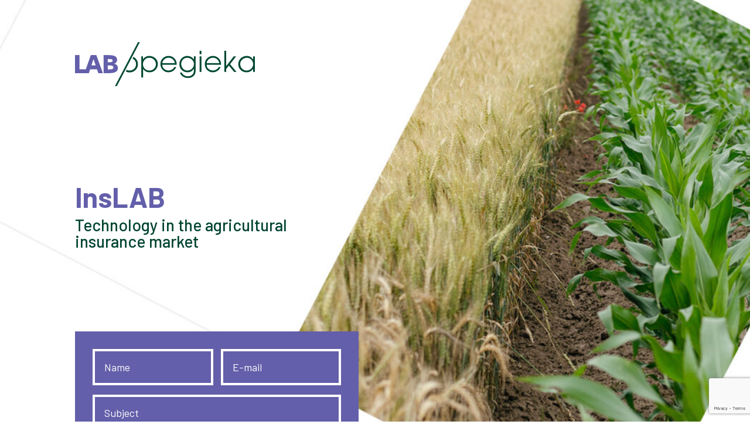

--- FILE ---
content_type: text/html; charset=utf-8
request_url: https://www.google.com/recaptcha/api2/anchor?ar=1&k=6LdU0DQiAAAAADjOk62cRCxbXeLl2TVpXHU9FywJ&co=aHR0cHM6Ly9zaXRlcy5vcGVnaWVrYS5wbDo0NDM.&hl=en&v=PoyoqOPhxBO7pBk68S4YbpHZ&size=invisible&anchor-ms=20000&execute-ms=30000&cb=j2kc92g88hv0
body_size: 48520
content:
<!DOCTYPE HTML><html dir="ltr" lang="en"><head><meta http-equiv="Content-Type" content="text/html; charset=UTF-8">
<meta http-equiv="X-UA-Compatible" content="IE=edge">
<title>reCAPTCHA</title>
<style type="text/css">
/* cyrillic-ext */
@font-face {
  font-family: 'Roboto';
  font-style: normal;
  font-weight: 400;
  font-stretch: 100%;
  src: url(//fonts.gstatic.com/s/roboto/v48/KFO7CnqEu92Fr1ME7kSn66aGLdTylUAMa3GUBHMdazTgWw.woff2) format('woff2');
  unicode-range: U+0460-052F, U+1C80-1C8A, U+20B4, U+2DE0-2DFF, U+A640-A69F, U+FE2E-FE2F;
}
/* cyrillic */
@font-face {
  font-family: 'Roboto';
  font-style: normal;
  font-weight: 400;
  font-stretch: 100%;
  src: url(//fonts.gstatic.com/s/roboto/v48/KFO7CnqEu92Fr1ME7kSn66aGLdTylUAMa3iUBHMdazTgWw.woff2) format('woff2');
  unicode-range: U+0301, U+0400-045F, U+0490-0491, U+04B0-04B1, U+2116;
}
/* greek-ext */
@font-face {
  font-family: 'Roboto';
  font-style: normal;
  font-weight: 400;
  font-stretch: 100%;
  src: url(//fonts.gstatic.com/s/roboto/v48/KFO7CnqEu92Fr1ME7kSn66aGLdTylUAMa3CUBHMdazTgWw.woff2) format('woff2');
  unicode-range: U+1F00-1FFF;
}
/* greek */
@font-face {
  font-family: 'Roboto';
  font-style: normal;
  font-weight: 400;
  font-stretch: 100%;
  src: url(//fonts.gstatic.com/s/roboto/v48/KFO7CnqEu92Fr1ME7kSn66aGLdTylUAMa3-UBHMdazTgWw.woff2) format('woff2');
  unicode-range: U+0370-0377, U+037A-037F, U+0384-038A, U+038C, U+038E-03A1, U+03A3-03FF;
}
/* math */
@font-face {
  font-family: 'Roboto';
  font-style: normal;
  font-weight: 400;
  font-stretch: 100%;
  src: url(//fonts.gstatic.com/s/roboto/v48/KFO7CnqEu92Fr1ME7kSn66aGLdTylUAMawCUBHMdazTgWw.woff2) format('woff2');
  unicode-range: U+0302-0303, U+0305, U+0307-0308, U+0310, U+0312, U+0315, U+031A, U+0326-0327, U+032C, U+032F-0330, U+0332-0333, U+0338, U+033A, U+0346, U+034D, U+0391-03A1, U+03A3-03A9, U+03B1-03C9, U+03D1, U+03D5-03D6, U+03F0-03F1, U+03F4-03F5, U+2016-2017, U+2034-2038, U+203C, U+2040, U+2043, U+2047, U+2050, U+2057, U+205F, U+2070-2071, U+2074-208E, U+2090-209C, U+20D0-20DC, U+20E1, U+20E5-20EF, U+2100-2112, U+2114-2115, U+2117-2121, U+2123-214F, U+2190, U+2192, U+2194-21AE, U+21B0-21E5, U+21F1-21F2, U+21F4-2211, U+2213-2214, U+2216-22FF, U+2308-230B, U+2310, U+2319, U+231C-2321, U+2336-237A, U+237C, U+2395, U+239B-23B7, U+23D0, U+23DC-23E1, U+2474-2475, U+25AF, U+25B3, U+25B7, U+25BD, U+25C1, U+25CA, U+25CC, U+25FB, U+266D-266F, U+27C0-27FF, U+2900-2AFF, U+2B0E-2B11, U+2B30-2B4C, U+2BFE, U+3030, U+FF5B, U+FF5D, U+1D400-1D7FF, U+1EE00-1EEFF;
}
/* symbols */
@font-face {
  font-family: 'Roboto';
  font-style: normal;
  font-weight: 400;
  font-stretch: 100%;
  src: url(//fonts.gstatic.com/s/roboto/v48/KFO7CnqEu92Fr1ME7kSn66aGLdTylUAMaxKUBHMdazTgWw.woff2) format('woff2');
  unicode-range: U+0001-000C, U+000E-001F, U+007F-009F, U+20DD-20E0, U+20E2-20E4, U+2150-218F, U+2190, U+2192, U+2194-2199, U+21AF, U+21E6-21F0, U+21F3, U+2218-2219, U+2299, U+22C4-22C6, U+2300-243F, U+2440-244A, U+2460-24FF, U+25A0-27BF, U+2800-28FF, U+2921-2922, U+2981, U+29BF, U+29EB, U+2B00-2BFF, U+4DC0-4DFF, U+FFF9-FFFB, U+10140-1018E, U+10190-1019C, U+101A0, U+101D0-101FD, U+102E0-102FB, U+10E60-10E7E, U+1D2C0-1D2D3, U+1D2E0-1D37F, U+1F000-1F0FF, U+1F100-1F1AD, U+1F1E6-1F1FF, U+1F30D-1F30F, U+1F315, U+1F31C, U+1F31E, U+1F320-1F32C, U+1F336, U+1F378, U+1F37D, U+1F382, U+1F393-1F39F, U+1F3A7-1F3A8, U+1F3AC-1F3AF, U+1F3C2, U+1F3C4-1F3C6, U+1F3CA-1F3CE, U+1F3D4-1F3E0, U+1F3ED, U+1F3F1-1F3F3, U+1F3F5-1F3F7, U+1F408, U+1F415, U+1F41F, U+1F426, U+1F43F, U+1F441-1F442, U+1F444, U+1F446-1F449, U+1F44C-1F44E, U+1F453, U+1F46A, U+1F47D, U+1F4A3, U+1F4B0, U+1F4B3, U+1F4B9, U+1F4BB, U+1F4BF, U+1F4C8-1F4CB, U+1F4D6, U+1F4DA, U+1F4DF, U+1F4E3-1F4E6, U+1F4EA-1F4ED, U+1F4F7, U+1F4F9-1F4FB, U+1F4FD-1F4FE, U+1F503, U+1F507-1F50B, U+1F50D, U+1F512-1F513, U+1F53E-1F54A, U+1F54F-1F5FA, U+1F610, U+1F650-1F67F, U+1F687, U+1F68D, U+1F691, U+1F694, U+1F698, U+1F6AD, U+1F6B2, U+1F6B9-1F6BA, U+1F6BC, U+1F6C6-1F6CF, U+1F6D3-1F6D7, U+1F6E0-1F6EA, U+1F6F0-1F6F3, U+1F6F7-1F6FC, U+1F700-1F7FF, U+1F800-1F80B, U+1F810-1F847, U+1F850-1F859, U+1F860-1F887, U+1F890-1F8AD, U+1F8B0-1F8BB, U+1F8C0-1F8C1, U+1F900-1F90B, U+1F93B, U+1F946, U+1F984, U+1F996, U+1F9E9, U+1FA00-1FA6F, U+1FA70-1FA7C, U+1FA80-1FA89, U+1FA8F-1FAC6, U+1FACE-1FADC, U+1FADF-1FAE9, U+1FAF0-1FAF8, U+1FB00-1FBFF;
}
/* vietnamese */
@font-face {
  font-family: 'Roboto';
  font-style: normal;
  font-weight: 400;
  font-stretch: 100%;
  src: url(//fonts.gstatic.com/s/roboto/v48/KFO7CnqEu92Fr1ME7kSn66aGLdTylUAMa3OUBHMdazTgWw.woff2) format('woff2');
  unicode-range: U+0102-0103, U+0110-0111, U+0128-0129, U+0168-0169, U+01A0-01A1, U+01AF-01B0, U+0300-0301, U+0303-0304, U+0308-0309, U+0323, U+0329, U+1EA0-1EF9, U+20AB;
}
/* latin-ext */
@font-face {
  font-family: 'Roboto';
  font-style: normal;
  font-weight: 400;
  font-stretch: 100%;
  src: url(//fonts.gstatic.com/s/roboto/v48/KFO7CnqEu92Fr1ME7kSn66aGLdTylUAMa3KUBHMdazTgWw.woff2) format('woff2');
  unicode-range: U+0100-02BA, U+02BD-02C5, U+02C7-02CC, U+02CE-02D7, U+02DD-02FF, U+0304, U+0308, U+0329, U+1D00-1DBF, U+1E00-1E9F, U+1EF2-1EFF, U+2020, U+20A0-20AB, U+20AD-20C0, U+2113, U+2C60-2C7F, U+A720-A7FF;
}
/* latin */
@font-face {
  font-family: 'Roboto';
  font-style: normal;
  font-weight: 400;
  font-stretch: 100%;
  src: url(//fonts.gstatic.com/s/roboto/v48/KFO7CnqEu92Fr1ME7kSn66aGLdTylUAMa3yUBHMdazQ.woff2) format('woff2');
  unicode-range: U+0000-00FF, U+0131, U+0152-0153, U+02BB-02BC, U+02C6, U+02DA, U+02DC, U+0304, U+0308, U+0329, U+2000-206F, U+20AC, U+2122, U+2191, U+2193, U+2212, U+2215, U+FEFF, U+FFFD;
}
/* cyrillic-ext */
@font-face {
  font-family: 'Roboto';
  font-style: normal;
  font-weight: 500;
  font-stretch: 100%;
  src: url(//fonts.gstatic.com/s/roboto/v48/KFO7CnqEu92Fr1ME7kSn66aGLdTylUAMa3GUBHMdazTgWw.woff2) format('woff2');
  unicode-range: U+0460-052F, U+1C80-1C8A, U+20B4, U+2DE0-2DFF, U+A640-A69F, U+FE2E-FE2F;
}
/* cyrillic */
@font-face {
  font-family: 'Roboto';
  font-style: normal;
  font-weight: 500;
  font-stretch: 100%;
  src: url(//fonts.gstatic.com/s/roboto/v48/KFO7CnqEu92Fr1ME7kSn66aGLdTylUAMa3iUBHMdazTgWw.woff2) format('woff2');
  unicode-range: U+0301, U+0400-045F, U+0490-0491, U+04B0-04B1, U+2116;
}
/* greek-ext */
@font-face {
  font-family: 'Roboto';
  font-style: normal;
  font-weight: 500;
  font-stretch: 100%;
  src: url(//fonts.gstatic.com/s/roboto/v48/KFO7CnqEu92Fr1ME7kSn66aGLdTylUAMa3CUBHMdazTgWw.woff2) format('woff2');
  unicode-range: U+1F00-1FFF;
}
/* greek */
@font-face {
  font-family: 'Roboto';
  font-style: normal;
  font-weight: 500;
  font-stretch: 100%;
  src: url(//fonts.gstatic.com/s/roboto/v48/KFO7CnqEu92Fr1ME7kSn66aGLdTylUAMa3-UBHMdazTgWw.woff2) format('woff2');
  unicode-range: U+0370-0377, U+037A-037F, U+0384-038A, U+038C, U+038E-03A1, U+03A3-03FF;
}
/* math */
@font-face {
  font-family: 'Roboto';
  font-style: normal;
  font-weight: 500;
  font-stretch: 100%;
  src: url(//fonts.gstatic.com/s/roboto/v48/KFO7CnqEu92Fr1ME7kSn66aGLdTylUAMawCUBHMdazTgWw.woff2) format('woff2');
  unicode-range: U+0302-0303, U+0305, U+0307-0308, U+0310, U+0312, U+0315, U+031A, U+0326-0327, U+032C, U+032F-0330, U+0332-0333, U+0338, U+033A, U+0346, U+034D, U+0391-03A1, U+03A3-03A9, U+03B1-03C9, U+03D1, U+03D5-03D6, U+03F0-03F1, U+03F4-03F5, U+2016-2017, U+2034-2038, U+203C, U+2040, U+2043, U+2047, U+2050, U+2057, U+205F, U+2070-2071, U+2074-208E, U+2090-209C, U+20D0-20DC, U+20E1, U+20E5-20EF, U+2100-2112, U+2114-2115, U+2117-2121, U+2123-214F, U+2190, U+2192, U+2194-21AE, U+21B0-21E5, U+21F1-21F2, U+21F4-2211, U+2213-2214, U+2216-22FF, U+2308-230B, U+2310, U+2319, U+231C-2321, U+2336-237A, U+237C, U+2395, U+239B-23B7, U+23D0, U+23DC-23E1, U+2474-2475, U+25AF, U+25B3, U+25B7, U+25BD, U+25C1, U+25CA, U+25CC, U+25FB, U+266D-266F, U+27C0-27FF, U+2900-2AFF, U+2B0E-2B11, U+2B30-2B4C, U+2BFE, U+3030, U+FF5B, U+FF5D, U+1D400-1D7FF, U+1EE00-1EEFF;
}
/* symbols */
@font-face {
  font-family: 'Roboto';
  font-style: normal;
  font-weight: 500;
  font-stretch: 100%;
  src: url(//fonts.gstatic.com/s/roboto/v48/KFO7CnqEu92Fr1ME7kSn66aGLdTylUAMaxKUBHMdazTgWw.woff2) format('woff2');
  unicode-range: U+0001-000C, U+000E-001F, U+007F-009F, U+20DD-20E0, U+20E2-20E4, U+2150-218F, U+2190, U+2192, U+2194-2199, U+21AF, U+21E6-21F0, U+21F3, U+2218-2219, U+2299, U+22C4-22C6, U+2300-243F, U+2440-244A, U+2460-24FF, U+25A0-27BF, U+2800-28FF, U+2921-2922, U+2981, U+29BF, U+29EB, U+2B00-2BFF, U+4DC0-4DFF, U+FFF9-FFFB, U+10140-1018E, U+10190-1019C, U+101A0, U+101D0-101FD, U+102E0-102FB, U+10E60-10E7E, U+1D2C0-1D2D3, U+1D2E0-1D37F, U+1F000-1F0FF, U+1F100-1F1AD, U+1F1E6-1F1FF, U+1F30D-1F30F, U+1F315, U+1F31C, U+1F31E, U+1F320-1F32C, U+1F336, U+1F378, U+1F37D, U+1F382, U+1F393-1F39F, U+1F3A7-1F3A8, U+1F3AC-1F3AF, U+1F3C2, U+1F3C4-1F3C6, U+1F3CA-1F3CE, U+1F3D4-1F3E0, U+1F3ED, U+1F3F1-1F3F3, U+1F3F5-1F3F7, U+1F408, U+1F415, U+1F41F, U+1F426, U+1F43F, U+1F441-1F442, U+1F444, U+1F446-1F449, U+1F44C-1F44E, U+1F453, U+1F46A, U+1F47D, U+1F4A3, U+1F4B0, U+1F4B3, U+1F4B9, U+1F4BB, U+1F4BF, U+1F4C8-1F4CB, U+1F4D6, U+1F4DA, U+1F4DF, U+1F4E3-1F4E6, U+1F4EA-1F4ED, U+1F4F7, U+1F4F9-1F4FB, U+1F4FD-1F4FE, U+1F503, U+1F507-1F50B, U+1F50D, U+1F512-1F513, U+1F53E-1F54A, U+1F54F-1F5FA, U+1F610, U+1F650-1F67F, U+1F687, U+1F68D, U+1F691, U+1F694, U+1F698, U+1F6AD, U+1F6B2, U+1F6B9-1F6BA, U+1F6BC, U+1F6C6-1F6CF, U+1F6D3-1F6D7, U+1F6E0-1F6EA, U+1F6F0-1F6F3, U+1F6F7-1F6FC, U+1F700-1F7FF, U+1F800-1F80B, U+1F810-1F847, U+1F850-1F859, U+1F860-1F887, U+1F890-1F8AD, U+1F8B0-1F8BB, U+1F8C0-1F8C1, U+1F900-1F90B, U+1F93B, U+1F946, U+1F984, U+1F996, U+1F9E9, U+1FA00-1FA6F, U+1FA70-1FA7C, U+1FA80-1FA89, U+1FA8F-1FAC6, U+1FACE-1FADC, U+1FADF-1FAE9, U+1FAF0-1FAF8, U+1FB00-1FBFF;
}
/* vietnamese */
@font-face {
  font-family: 'Roboto';
  font-style: normal;
  font-weight: 500;
  font-stretch: 100%;
  src: url(//fonts.gstatic.com/s/roboto/v48/KFO7CnqEu92Fr1ME7kSn66aGLdTylUAMa3OUBHMdazTgWw.woff2) format('woff2');
  unicode-range: U+0102-0103, U+0110-0111, U+0128-0129, U+0168-0169, U+01A0-01A1, U+01AF-01B0, U+0300-0301, U+0303-0304, U+0308-0309, U+0323, U+0329, U+1EA0-1EF9, U+20AB;
}
/* latin-ext */
@font-face {
  font-family: 'Roboto';
  font-style: normal;
  font-weight: 500;
  font-stretch: 100%;
  src: url(//fonts.gstatic.com/s/roboto/v48/KFO7CnqEu92Fr1ME7kSn66aGLdTylUAMa3KUBHMdazTgWw.woff2) format('woff2');
  unicode-range: U+0100-02BA, U+02BD-02C5, U+02C7-02CC, U+02CE-02D7, U+02DD-02FF, U+0304, U+0308, U+0329, U+1D00-1DBF, U+1E00-1E9F, U+1EF2-1EFF, U+2020, U+20A0-20AB, U+20AD-20C0, U+2113, U+2C60-2C7F, U+A720-A7FF;
}
/* latin */
@font-face {
  font-family: 'Roboto';
  font-style: normal;
  font-weight: 500;
  font-stretch: 100%;
  src: url(//fonts.gstatic.com/s/roboto/v48/KFO7CnqEu92Fr1ME7kSn66aGLdTylUAMa3yUBHMdazQ.woff2) format('woff2');
  unicode-range: U+0000-00FF, U+0131, U+0152-0153, U+02BB-02BC, U+02C6, U+02DA, U+02DC, U+0304, U+0308, U+0329, U+2000-206F, U+20AC, U+2122, U+2191, U+2193, U+2212, U+2215, U+FEFF, U+FFFD;
}
/* cyrillic-ext */
@font-face {
  font-family: 'Roboto';
  font-style: normal;
  font-weight: 900;
  font-stretch: 100%;
  src: url(//fonts.gstatic.com/s/roboto/v48/KFO7CnqEu92Fr1ME7kSn66aGLdTylUAMa3GUBHMdazTgWw.woff2) format('woff2');
  unicode-range: U+0460-052F, U+1C80-1C8A, U+20B4, U+2DE0-2DFF, U+A640-A69F, U+FE2E-FE2F;
}
/* cyrillic */
@font-face {
  font-family: 'Roboto';
  font-style: normal;
  font-weight: 900;
  font-stretch: 100%;
  src: url(//fonts.gstatic.com/s/roboto/v48/KFO7CnqEu92Fr1ME7kSn66aGLdTylUAMa3iUBHMdazTgWw.woff2) format('woff2');
  unicode-range: U+0301, U+0400-045F, U+0490-0491, U+04B0-04B1, U+2116;
}
/* greek-ext */
@font-face {
  font-family: 'Roboto';
  font-style: normal;
  font-weight: 900;
  font-stretch: 100%;
  src: url(//fonts.gstatic.com/s/roboto/v48/KFO7CnqEu92Fr1ME7kSn66aGLdTylUAMa3CUBHMdazTgWw.woff2) format('woff2');
  unicode-range: U+1F00-1FFF;
}
/* greek */
@font-face {
  font-family: 'Roboto';
  font-style: normal;
  font-weight: 900;
  font-stretch: 100%;
  src: url(//fonts.gstatic.com/s/roboto/v48/KFO7CnqEu92Fr1ME7kSn66aGLdTylUAMa3-UBHMdazTgWw.woff2) format('woff2');
  unicode-range: U+0370-0377, U+037A-037F, U+0384-038A, U+038C, U+038E-03A1, U+03A3-03FF;
}
/* math */
@font-face {
  font-family: 'Roboto';
  font-style: normal;
  font-weight: 900;
  font-stretch: 100%;
  src: url(//fonts.gstatic.com/s/roboto/v48/KFO7CnqEu92Fr1ME7kSn66aGLdTylUAMawCUBHMdazTgWw.woff2) format('woff2');
  unicode-range: U+0302-0303, U+0305, U+0307-0308, U+0310, U+0312, U+0315, U+031A, U+0326-0327, U+032C, U+032F-0330, U+0332-0333, U+0338, U+033A, U+0346, U+034D, U+0391-03A1, U+03A3-03A9, U+03B1-03C9, U+03D1, U+03D5-03D6, U+03F0-03F1, U+03F4-03F5, U+2016-2017, U+2034-2038, U+203C, U+2040, U+2043, U+2047, U+2050, U+2057, U+205F, U+2070-2071, U+2074-208E, U+2090-209C, U+20D0-20DC, U+20E1, U+20E5-20EF, U+2100-2112, U+2114-2115, U+2117-2121, U+2123-214F, U+2190, U+2192, U+2194-21AE, U+21B0-21E5, U+21F1-21F2, U+21F4-2211, U+2213-2214, U+2216-22FF, U+2308-230B, U+2310, U+2319, U+231C-2321, U+2336-237A, U+237C, U+2395, U+239B-23B7, U+23D0, U+23DC-23E1, U+2474-2475, U+25AF, U+25B3, U+25B7, U+25BD, U+25C1, U+25CA, U+25CC, U+25FB, U+266D-266F, U+27C0-27FF, U+2900-2AFF, U+2B0E-2B11, U+2B30-2B4C, U+2BFE, U+3030, U+FF5B, U+FF5D, U+1D400-1D7FF, U+1EE00-1EEFF;
}
/* symbols */
@font-face {
  font-family: 'Roboto';
  font-style: normal;
  font-weight: 900;
  font-stretch: 100%;
  src: url(//fonts.gstatic.com/s/roboto/v48/KFO7CnqEu92Fr1ME7kSn66aGLdTylUAMaxKUBHMdazTgWw.woff2) format('woff2');
  unicode-range: U+0001-000C, U+000E-001F, U+007F-009F, U+20DD-20E0, U+20E2-20E4, U+2150-218F, U+2190, U+2192, U+2194-2199, U+21AF, U+21E6-21F0, U+21F3, U+2218-2219, U+2299, U+22C4-22C6, U+2300-243F, U+2440-244A, U+2460-24FF, U+25A0-27BF, U+2800-28FF, U+2921-2922, U+2981, U+29BF, U+29EB, U+2B00-2BFF, U+4DC0-4DFF, U+FFF9-FFFB, U+10140-1018E, U+10190-1019C, U+101A0, U+101D0-101FD, U+102E0-102FB, U+10E60-10E7E, U+1D2C0-1D2D3, U+1D2E0-1D37F, U+1F000-1F0FF, U+1F100-1F1AD, U+1F1E6-1F1FF, U+1F30D-1F30F, U+1F315, U+1F31C, U+1F31E, U+1F320-1F32C, U+1F336, U+1F378, U+1F37D, U+1F382, U+1F393-1F39F, U+1F3A7-1F3A8, U+1F3AC-1F3AF, U+1F3C2, U+1F3C4-1F3C6, U+1F3CA-1F3CE, U+1F3D4-1F3E0, U+1F3ED, U+1F3F1-1F3F3, U+1F3F5-1F3F7, U+1F408, U+1F415, U+1F41F, U+1F426, U+1F43F, U+1F441-1F442, U+1F444, U+1F446-1F449, U+1F44C-1F44E, U+1F453, U+1F46A, U+1F47D, U+1F4A3, U+1F4B0, U+1F4B3, U+1F4B9, U+1F4BB, U+1F4BF, U+1F4C8-1F4CB, U+1F4D6, U+1F4DA, U+1F4DF, U+1F4E3-1F4E6, U+1F4EA-1F4ED, U+1F4F7, U+1F4F9-1F4FB, U+1F4FD-1F4FE, U+1F503, U+1F507-1F50B, U+1F50D, U+1F512-1F513, U+1F53E-1F54A, U+1F54F-1F5FA, U+1F610, U+1F650-1F67F, U+1F687, U+1F68D, U+1F691, U+1F694, U+1F698, U+1F6AD, U+1F6B2, U+1F6B9-1F6BA, U+1F6BC, U+1F6C6-1F6CF, U+1F6D3-1F6D7, U+1F6E0-1F6EA, U+1F6F0-1F6F3, U+1F6F7-1F6FC, U+1F700-1F7FF, U+1F800-1F80B, U+1F810-1F847, U+1F850-1F859, U+1F860-1F887, U+1F890-1F8AD, U+1F8B0-1F8BB, U+1F8C0-1F8C1, U+1F900-1F90B, U+1F93B, U+1F946, U+1F984, U+1F996, U+1F9E9, U+1FA00-1FA6F, U+1FA70-1FA7C, U+1FA80-1FA89, U+1FA8F-1FAC6, U+1FACE-1FADC, U+1FADF-1FAE9, U+1FAF0-1FAF8, U+1FB00-1FBFF;
}
/* vietnamese */
@font-face {
  font-family: 'Roboto';
  font-style: normal;
  font-weight: 900;
  font-stretch: 100%;
  src: url(//fonts.gstatic.com/s/roboto/v48/KFO7CnqEu92Fr1ME7kSn66aGLdTylUAMa3OUBHMdazTgWw.woff2) format('woff2');
  unicode-range: U+0102-0103, U+0110-0111, U+0128-0129, U+0168-0169, U+01A0-01A1, U+01AF-01B0, U+0300-0301, U+0303-0304, U+0308-0309, U+0323, U+0329, U+1EA0-1EF9, U+20AB;
}
/* latin-ext */
@font-face {
  font-family: 'Roboto';
  font-style: normal;
  font-weight: 900;
  font-stretch: 100%;
  src: url(//fonts.gstatic.com/s/roboto/v48/KFO7CnqEu92Fr1ME7kSn66aGLdTylUAMa3KUBHMdazTgWw.woff2) format('woff2');
  unicode-range: U+0100-02BA, U+02BD-02C5, U+02C7-02CC, U+02CE-02D7, U+02DD-02FF, U+0304, U+0308, U+0329, U+1D00-1DBF, U+1E00-1E9F, U+1EF2-1EFF, U+2020, U+20A0-20AB, U+20AD-20C0, U+2113, U+2C60-2C7F, U+A720-A7FF;
}
/* latin */
@font-face {
  font-family: 'Roboto';
  font-style: normal;
  font-weight: 900;
  font-stretch: 100%;
  src: url(//fonts.gstatic.com/s/roboto/v48/KFO7CnqEu92Fr1ME7kSn66aGLdTylUAMa3yUBHMdazQ.woff2) format('woff2');
  unicode-range: U+0000-00FF, U+0131, U+0152-0153, U+02BB-02BC, U+02C6, U+02DA, U+02DC, U+0304, U+0308, U+0329, U+2000-206F, U+20AC, U+2122, U+2191, U+2193, U+2212, U+2215, U+FEFF, U+FFFD;
}

</style>
<link rel="stylesheet" type="text/css" href="https://www.gstatic.com/recaptcha/releases/PoyoqOPhxBO7pBk68S4YbpHZ/styles__ltr.css">
<script nonce="qLLpd17b-HBWrcrmlVpeXQ" type="text/javascript">window['__recaptcha_api'] = 'https://www.google.com/recaptcha/api2/';</script>
<script type="text/javascript" src="https://www.gstatic.com/recaptcha/releases/PoyoqOPhxBO7pBk68S4YbpHZ/recaptcha__en.js" nonce="qLLpd17b-HBWrcrmlVpeXQ">
      
    </script></head>
<body><div id="rc-anchor-alert" class="rc-anchor-alert"></div>
<input type="hidden" id="recaptcha-token" value="[base64]">
<script type="text/javascript" nonce="qLLpd17b-HBWrcrmlVpeXQ">
      recaptcha.anchor.Main.init("[\x22ainput\x22,[\x22bgdata\x22,\x22\x22,\[base64]/[base64]/[base64]/[base64]/cjw8ejpyPj4+eil9Y2F0Y2gobCl7dGhyb3cgbDt9fSxIPWZ1bmN0aW9uKHcsdCx6KXtpZih3PT0xOTR8fHc9PTIwOCl0LnZbd10/dC52W3ddLmNvbmNhdCh6KTp0LnZbd109b2Yoeix0KTtlbHNle2lmKHQuYkImJnchPTMxNylyZXR1cm47dz09NjZ8fHc9PTEyMnx8dz09NDcwfHx3PT00NHx8dz09NDE2fHx3PT0zOTd8fHc9PTQyMXx8dz09Njh8fHc9PTcwfHx3PT0xODQ/[base64]/[base64]/[base64]/bmV3IGRbVl0oSlswXSk6cD09Mj9uZXcgZFtWXShKWzBdLEpbMV0pOnA9PTM/bmV3IGRbVl0oSlswXSxKWzFdLEpbMl0pOnA9PTQ/[base64]/[base64]/[base64]/[base64]\x22,\[base64]\x22,\[base64]/DpTDDlyDDkcOOwrHCvsKDw7A+R8O9w752Jh/[base64]/CnsOTwpUxJsOlw6DCqmZbw79Zw4fCh8OLZ8O+OD7Ct8O6ZnTDuHkLwojCnxoLwr5Ow5UdR2TDlHZHw4ZCwrc7wrBHwod2woJOE0PCtHbChMKNw6bCgcKdw4w+w5RRwqx/wojCpcOJCyINw6UNwoILwqbCrgjDqMOldsKFM1LClVhxf8Owck5UbcK9wprDtDzCphQCw69RwrfDg8KewpM2TsKqw6Nqw79REwQEw6xDPHIgw4zDtgHDp8OuCsOXOMO/H2MJXxBlwqnCqsOzwrRHZ8OkwqIHw5kJw7HCgMOzCCdlLkDCn8Oiw7XCkUzDkMOQUMK9LcOuQRLCpcK1f8OXJsKFWQrDgxQ7eX7CvsOaO8Kuw4fDgsK2CMOiw5QAw4s2wqTDgzpVfw/Dq3/CqjJoAsOkecKBa8OOP8KXLsK+wrslw6zDiybCtsOqXsOFwpvCo23CgcOFw7gQcmoew5k/[base64]/Cx3ChMOlwqPDv8K1w5ovOsK1woNGfsKaKsOSU8O0w77Du8KDB2rCvgBSDVg/wpk/[base64]/[base64]/XAzDkm4aw7jDmUU8w6RRwodzwo3ClcK/[base64]/[base64]/CmcOMw4rCjC7DjCZFwqUnYsKYwqAQw4PCgsOBLzLCucOgwoE/[base64]/DiMOATsKTdnB9w44gwq8wwqvDmMOWwoMKASzCm8KKw4dWPCNzwrUiLcKFRADCinp1DGsyw4FUW8ORbcKSw7RYw59UIMKycBZowopEwobDssKgeGoiw7zCssKbw7nDoMO6ZQTCoW5gwo/[base64]/Cjz3Cu8Krwo5CSx4/w5oMwrnDqsOPJGXDpXfCksKZV8OuaURVwq/DsR/CgHYAXMOhw5lRR8KlS21owp88JcOmcMKbV8OYLW4Swpkkwo3DlsO7wrbDocOowq1gwq/DmcKPX8O/XMOINVfCl0vDpX3CnFoZwqrDtsKNw5YNw7LDuMKfLsOlw7VVwoHCv8O/w7vDhsKsw4fDhnbCvgLDp1V8LcKkNMOSUjFxw5EPwo5hwqvCusOROj/[base64]/[base64]/CssKaDsKJwqREwpgvf3R7XWpDw4FBw4HDl1fDksOCwpfCsMKhwrnDp8Kbc0xePhQhAURSKGXDmcKvwocuw41KJsKmZcOMwobDq8OwBMOmwoDCj3kFOsOICWnChF86w7DDugjCqG8oTMOpw6spw7/[base64]/eFxBN3zCscKkwoYPJTnCtsK1cULDnC/CrsKUw4FVIMOTwrzCs8OUacO1NUvDkMOWwr8Vwp/CscK1w7LDjHrCvlA0w6ElwpA5wo/Cq8K3wqvDl8OrY8KJEsKrw5lgwrTCqcKowq8Uw4zChDlcEsKaCMOONGrDqsKwN0fCvMOSw6USw4hBw5M+CsOnSsKywr4Sw7vCqSjDpMKiwpvCksObDhUAw7Qid8KtWcK1VsKkUMOEfnrCizs3w67Dt8OLw6jDvHhDSsK5DGc1WMOow518wppgBGLDjCx/w6t7w6nCjMOOwqoTI8KewrDCkcKrAH3Cl8KNw6s+w69aw4o/BMKKw7gww5VTBF7DgAzCi8OIw70Zw6hlw5rDmsO+eMKgXSTCpcOFBMODfm/CiMKIUz3DqGoDRjPCoSnDnXs4XMOFL8KwwozDvMKaWsOpwqwXw6VdV3dLw5Zjw7jChMK2IcKnw7Rlwq4JFMOAwqLCi8K3w6pRH8KXw4xAwr/ChWTCk8Oxw73Cu8Kgw7tNM8Kab8KTwq3CrBTChsKqw7MtMhFTTkjCqMKBbWw2IsKsRmfCm8ODwpXDmTRaw5vDonLCtF3DhwAPIsOTwqLCsCwqw5bCpwMfwqzCmmTDicKMfV1mwp/CmcOXwo7Cg3rCucK8AcKLcl0BGDhUD8OEw6HDlQdyfwHDusO8wrPDgMKERcKrw5JQMD/Cm8O6TyoCwq7CncOjw54xw5Y9w5/DgsOfc14lW8OgNMOJw5nClMO5VcKUw48KHMKOwqjCjSJZbcOONMOPHMOSEMKNFxDDlMOVYHtuBBhIw61bGREFfMKewpRKZwZbwp43w6TCvwnDmU5Vwp5/cC7CsMKswqw/MsOIwpQww6/CslPCvSthIkPCkcKrFMO4KErDnXXDkxYKw5/CmHJoBcKCwrM4Vi7DusO6wp3Cl8Okw7/CssOSc8OkEsKyc8Obc8OAwpoCdsKyWRkqwpXCh1DDmMKZQ8OVw5wcRsOKHMO/w6pKwq4hwr/[base64]/Cs2ZCw5N6Z8ObI8KPYMKfBUPDgCgBAkggQsOeJARpwqjDhUvCh8Kew4zCj8OETwN1wogbwqVhI3oIw67DhWnCo8KDKFzClgzCjljChMKQQAorFmcuwqzCn8O3LMKwwp/CicOdccKqYcOnShzCsMOoLWDCocOSFQNhwrc3Zixywpd/wopAAMOowohUw67Cv8OJwroZDVDCpnhlFHzDmkfDocKFw6rDosOPNMK7w63CtlBnw7sQXsOdw5EtYCTCv8OGXsKnwrYmwogEVWkZGMO5w5/DhsOGacK+P8O6w4LCqkUZw6zCu8KiJMKSKB3DlUYkwo3DksKBwoTDlcKuw6FBFsK/[base64]/[base64]/CuMKqAcKgTRt6ZkzDkcOgEcOtNwgtw7ciw7bDlClww6XDmcKywq8QwoA0BUQzXSBgwo8ywo/[base64]/ComM4dR5Ew4vDg1zCnjJnMnF4w7bDugdaCmMhFcOeZ8OFHljDmMOfGcK4w7QjXTd6worCg8OzGcKXPBUyHMO+w4zCkifCvEgYwpnDmMOVwqLCv8Orw53CkcK4wqAhwoLCmsKaIMKCwobCsw94wrckVG3Dv8K/w5vDrsKvAsOuYGzDu8OeFTXDvETDuMK/w5k7S8Kww4rDhHLCt8Odbwt/EsKNS8OVw7DDrMKow6QKwqfDoWEZw4PDp8KQw7FKNcO5U8Kyd1vClcOGB8KxwqEdMXAmWcKsw49HwqBnWMKxNcOiw43CvwnCg8KPPcO5QF/[base64]/Dq3jDlwVmTsO7Vy/Dh8KpSsOEwo4JwpvChjjCjsO0wrZOw4FPwrnCqkl8WsKcHEUqwrINw6QewqbDqlQqa8KGw6VNwrDChsOYw5rClDQuMnPDocK6wrA6w6PCpQJ4VMOcUsKcw5d7w5UHRyjDj8O6wo7DjyFdw5PCvlsrw7fDrxA/wqrDqXZOwrlHNjTCi2jDrsKzwqrCmMK6wppZwoTCh8Kud3XDm8KOaMKfwrh4wr0Jw6PCjQcmwrAGwrLDnwVgw4/DlsO/[base64]/YMK7w4XCs8K/TSXCsMKjXS/Dn8KKJgMFX8KGO8OFw77DvSjDpMOtwrrDh8OQw4jCsVtsdzUCw5FmJhzCgsOBw5EPw415w5QSwpDCtMK9JQYmw7xVw57Cs2rDqsODNcOBIMORwozDvMKGQXA4wosRYlYJW8KOwp/CkxnDlcKywo9kU8KNKwwhwpLDmlrDoy3CgnzClsOjwrZpVcOowoDClsKtQcKiwrdYwqzCkHLDuMO6W8OvwpIMwrVmVWE2wqTCkMOSdEocwr55w6zDunxXw7N5SwEKwq0mw5vDr8KBIXwTbTbDm8O/wrFuWsKhwqrDvMOrG8K/J8O5CsKqD2rChsKuwrbDgsOuKA07blHCi1NowpHCoz3CsMO6OMOrDMO7YERVIMKLwo/[base64]/[base64]/w6xMw4zCisKMw54qDgLDgWHDohhuw5cSwoI9DCsLw55weRzDuScKw6LDpMK9dhESwqQgw4crwonDsRvCnQnCiMOEw4DDlsKNAzRuVMKZwozDnGzDmykLJ8OXP8OCw5YLJsOYwprCkcKQw6LDl8OzDCcabRHDqX3CsMOwwonCihQKw6rCjcOBJ1/DkMKUfcOYIsOQwr/DjzfDqy88eyvCjUsUw4zCmjBlJsK1U8KKN2DDg23DlH4QG8KkLcOEwpLDg24xw7fDrMKxwqNbNiHCmWFsQyfDlRUjwr3Dv3/CpVLCgiwQwqxywqzCskdzMEUsVcKuIWp0NMO9wqRUw6Qkw40sw4ENcjnCn0BQPcKfV8OLw73DrcOqw4bCihQkd8OIwqMwDcOgVWQ7cgswwqElw4l1w7XDkMOyZMOyw7PCgMOMGydKeVzDi8OZwqoEw49iwoXDtjHCrMKlwqtUw6bCtCPDlcKfDyZCDEXDqcOTViUtw7/DgBzCvsObwqM3aHF9wrUHdMO/TMOQw6NRwqJgFcK8w5zCpsOZRMKAwr9kRHnDvUoeAsKDIELCi3J9w4PCg0QGw6tEHsKXfF/[base64]/[base64]/HQvCi8OKwqwoX8KbwpPDi8OiwobCmMOlwrXClHTCr17DuMK5cVXCr8OZeCvDp8ObwoLDsmDCg8KlGy3DsMK7ZcKBwpDCihDClSNJw7decGjCscKYCMKwV8KsbMOFCMK0w58DWF/[base64]/wqTDq0o4w4rCmsKnQcKCWiTDoCbDtGExw5svwoIBD8KGRXJ2w7/CpMOrwq/CsMO1wpzDkcKcMMKCNsOdwprCscKhw5zDqMKhGcKGwqhRwqI1YsO9w67DsMOrw4vDtcOcw57CmVUwwqLCv0EQODDCpHLCgCElw7nCqcO3W8KMwr3Ck8KxwokfAHXDkEDCncKUw7DCuxEEw6MVUsO1w6nDosKpw4HClcKRGsOTGcOnw6/DjMOww7zCngXCrkY9w5HCnRbCoVJcw7zCuRNdwpLCm0duwrzDtWDDvUnDrsK+AMOoNsKec8K7w4MowoPDh3jCqMOxw7Ynw74cIic9wq5DPmtuw6gawphKw64Rw7jChMK4NMOgw5XDg8KeMsK7PHZMYMOVM0zCrGzDpzrCg8OTEcOrEcO4w40Qw6rCmX/CocOow6XDksOhZ19Dwr8jwrrDgcK4w7w8DGY+aMK+cRPCmMO0THrDhcKNVsKVbFfDnxELZ8KVw7PCqTHDvsOvFGgmwpgmwqczwrttLXAVwo1ew7LDk3N+N8OMIsK3wrVBI2E3XHjCiCd6wobDmnDCncOScR/DhMOsAcOaw4jDs8ONC8O9OcOtIyLDhsOPH3dhw6UiWMK7GcO/wp/DqDQ3KQPDtUp4w6pcwo4vXCcNA8KmRcKMwqQGw4IgwooGf8Kww6s/w7NcHcKdKcK9w4l1w57Cg8KzPyxPRjfCtsOMw7nDgMO4w5DChcKHwqBdeFHCu8OXbsKSw6DCtTUWIcKIw6F1CXXCncOHwr/DoATDscK9MivDsC3CqXE3XMOAXFzCqMObw6kqwrrDpWoBJzYUIMO3wrswWcK/w78CZWTCusKyXlPDiMOEw45mw5XDhcKLw7J5TxMCwrPCkQ5Zw7RIWB45w4zDocKOw4HDtMKPwoczwp/DhjcewrnCssKXH8Olw55OSsOaUETDu1bChcKew5jCvlB/bcOWw6MoES06fF/DgcOdTXHChsKlwqFvwpwNakvCkxAZwrXCqsKcwrPCncO6w69VWSYjc2l4JRDCg8Kre0pwwo/CrR/CrToJwpc7wpcBwqPCosObwp8vw4jCucK8wo/DnBbDhR/[base64]/DgEwEwpwbw5ZRw53DsXLDnFPDl2HDisKIBhXDtMKCwqbDsFwMwqQlL8KPwrwNPcKAcMKIw6XChMO8egfDkMKzw6Ncw4hMw5LCoSxlWSTDscKHw5XDhRFnecKRwovCk8K7OynCpcOrw5VufsOKw4kXGMK/w6wOG8KeCgTClsKhfcOMRmbDuWlIwpsrZV/[base64]/DosKkw7LDlMK5IcO0GxbCosOew78/KXYvPsOXAizCk8KSwqHDmMO8YcKww6jCk2vDpcOVwp7DsGglw4LCmsKhYcOLKsOTA2NBFsKqTzJxNxbCn0Bbw5V3Hy9FDcOsw6HDgF7Dn0bDmsONA8OKesOOwpfCo8K/[base64]/W8KjwoQdwrcGw6IHw7LDisKawqHDpMKAGMKvDB1hX0JcdMOaw6dbwqAcwoE3w6PCvmcTP1oQYsOYXMO0CQ/Cm8OQbT0nwpPCk8KUwrTCkFDDi0rCj8OIwpfCnMK5w5Yxw4LDncOjwonCgD97b8KLwpXDssKmwoEtZsO3w4bCgMOfwoslAMOINBnChF4UwpnCv8OnAkvCuxtAwqZXQzxeXX/[base64]/w4jDrMKADsKhwrHCsMKvw4Nmw7puYMKANU/Dv8OBZ8OVw7HDrTHDmsOQwpM9LMOxOSjCrsOhP3xAIsKxw5TCgz3CnsOBQVB/wqnDuFnCncOuwo7DncKkVyTDgcKDwoTCgkTDp0Uswr3CrMO1wqgFwo4fwpTCh8O+wqDDu3bCh8KjwpvDoGNew6hnw6R1w4TDt8KPYsKnw7oCGcO/CsKcaRfCh8Kywqo0w7rCiTvCvxg4VDDCoAAXwr7Dtgh/RznChmrCk8KTQ8KNwrMVZ03CncKYaXA/w7XDucOvw5HCh8K0YsOIwqFAOmvCkMOdRlEXw5jCvUrCoMKTw7PDqWLDpmPCt8KpVmtKC8KVw6AiGEjDr8KKwpM+XlzCmsK1ZMKsPRg+MsK7axQVP8KPUsKcHn4dQcKQw4/CtsKxBMKmZyQGw7nDuxBSw53DjQbDgsKEwpoUVUXCrsKBasKtLcOUTcK/C3NPw7lyw6HCsSHDosOSQSvCmsK+wqjChcKoN8K4JHYSLMKuw4DCoQ4GeW0gw5rDhMK/ZsKRNFR1GsKvwoXDksKQw4ocw5LDtMKZKi3Dg2ZnczYDR8ONw6howrPDr1nDpsKuJsODOsOLTkxZwqR4cmZGWXFIwoE1wqHCjcKwPMOZwoDClX7DlcO+ccO6wohCwpQTwpN1UGQtbSvDhGp0cMKtw6lZZzLDicKxb39ew71TZMOkK8K3RgMlw7c/AsOQw6bCvMKDazPDnMOdBlAkw48mewldQcKswoDDpW9tFsKPwqvCtsK8wrTDmwzCiMOgw4bDgMO4VcOXwrbCtMOqD8KGwo/Dj8O8w7McW8Okwp8Ww5jChTVHwq8Jw5Y0wol7bFfCrmxZw784VsOtUMO3Y8Knw6BEE8KiUMK4w4/ClsOHRcKIw6DCtwsxaybCr3HDmhbCiMKdwoBUwqYxw4UvD8Kxwr9Mw599FE/CicKhwqLCpcO7w4fDlsOLwrTDolbCqsKDw7B/w5ofw4vDj2DCjTXCqygTSMOOw4ptw6jDhxjDu07CrjwqM3/[base64]/[base64]/DsMOqwpZFwpJ7wqrDt8OAw7sXKw/CpUdFwqFZw5rCtMO5XcKbw4XDksKQJwpZw68GA8O5LUnDjXp5LA/CucKcCR/Dl8KfwqHDrDFbw6HCqcOnw6BFw5DCnsOJwoTClMKLFcOtTxRHU8OqwpIKQmrCscOgwpbCk0zDpsOPw6vDsMKKRmtNawzCrjXCmcKGQAvDiSLDqw/Dt8OMw7JqwoZ0wrrCncK0wp3CsMKwcmTCq8Kzw5NcXCMZwp4qHMOeMcKHDMKdwpNcwpPDqMOaw6B5D8K+wrvDmTgjwrPDo8ODQsK+wqoLK8OOR8OWWMO/QsOfw5vDsE/DqMKsLcKWUQbDsC/Dp1AhwrlJwp3DtlDCl2HCgsKeU8OrM0vDlcOkK8K+T8OTcSDCtMOpwqTDkldIH8OdOMKiw4zDsCXDisOZwr3Ci8KbWsKLw5XCvsOgw4nDgxVMPMO6bcOqLgYWZMOMZj/DtRbCmsKGcMK5ZsKzwpbCrMKvOQzCtsOgwqjCsxFvw6vCr2ArSMKaby9ZwrTDngfCosK3w4XCicK5w5s2BMOVw6DCpcKGSMOEwqkZw5jDn8KEwq7DgMKZS0NmwqY1finDgnDDtCvClD7DsR3CqMKaXlMDw7TCtirDqHklb1DCrMOlFcO7wrrCsMK7YcOhw4/Do8O9w7hcalEWQkw+ZQsrw5XDtcOywrLDvkg/WCojwr3DhTx2X8K9dWJOG8OYDU5scwjChcK8wrUHHi7DjVHDmHzCocOhWsOqwrwWecOEw6DDv2LCiz7ClhnDvcKeLlgiw5lNwobCuXzDuw0aw4dtJzY/WcOMKsK7w6zDqcK4TQTDmsOrZMO/w4JVUsKVw6F3w7HDrUgSZsK8eBJbaMO8wpJ8w4jCujrCt3gbKT7Ds8OnwoAewr3CtQfCgMK2wqQPw5MSAXHCiQRewpnCt8KiEMKvw4Bgw4dNXMObR3Y2w6TCsx/Dm8Ozw58zEGwHYGPCmELCtyAzwqPDgBHCrcOuXn/CqcKbUnjCrcK/Ch5nw5nDo8KRwo/DqcOgBn0hSMODw6hWKXFWw708KcKJbMOkw5J/esK3CxgYX8OfGMKWw57CosOzw5AyTsK+GxLCksOZHQPDqMKQwojCtWvCgMOfIXF7H8K2w4jDjHsNw6TDssOBU8OHw4NSDcOxcm/CocKqwrTCpSXCgyYawrcwS2J7wo3CozVEw4Znw7bCpcK9w4vDr8O6HFQmwpEwwohRGsKtSB7ChVnCri5ow4nCkMK6A8KAZHxmwpdrwobDvw0fa0caPCRIwqrCjsKAOsKIw7/CuMKqFS8tBTBBKV3DujTDgsOcKXDCisOnD8KFa8O8w5suw6YMwpDCil9jLsOpwoQ1BsOGw7/CtcOqPMOXWC7CjsKqEyLCu8OMR8OfwpPDjx7DjMOUw53DhkLCng7Cok7DpjYywrxQw5gjEsOJwrgxUCt/[base64]/w4dVwrZ0JMOAeS8owq/DrBrCsMOyw6vDtsOCwq8VfA/[base64]/[base64]/Cn8KZRcOswoBIwofDvcKpClLCq8O0Sz1pw6dEXiPDsFXDmyvDmVHCqXBGw4A7w512w6B/w6YWwobCtsOFZ8KcfsKwwqvCv8O6wpR3bMOnKiLCssOfw4/Cu8ORw5ghFVvDnUDCuMOmbwEDw6rDrsKzO0jCuFPDryxrw4rCpsOtaEtrSEQqwqcjw6PCog4dw7hBdcOCwpEbw44Rw4nClR9Pw6hTwrLDhUhuIcKpI8OCI1rClnoGdsK8wolTwpbDmT8KwqcJwrAQBsKfw7dmwrHDocK9woMwbUrCm2/[base64]/Co0TDnVgLcijCh1XDsVR0TcO1w5ogwolzwp8lwqBmw6ROS8OTKzrDlm5/[base64]/DmRPDs1c1w5BLw63ChxbDgyxZL8OlMHDDlMKgAgrDvFgnIMKGwovDgMK7XsKLIWpnw6tyI8Khwp/CpsKtw7jChcKeUwQew6rCgy4tDMKSw5LCuwgxFHLDjcKRwp9Jw7DDhF9hP8K3wr7CoWHDqU0SwrPDncO7woLCocOAw41bUMOXVV8SU8OlS39JLxtmw4rDqXl8wq5PwqVow4/DhR90wrnCojwYwodtwo1VAT3DkcKNwqp3w7dyOhxMw4w9w7fCnsKfDwVgJEfDo3rCg8KtwpbDhz0Mw64Ww7vDrDLDgsK+w67CgWJIwoh7w7ktWcKOwo/DvDjDnnwIZlE5woLCoTvDvBbCmQtswpLCljfCqHwww68Cw7rDoRDCm8KvdMKMwo7DjcOBw4QpOR9fw7JvEMKTwrrCv0zCocOOw4MVwqbCjMKWw73Cpytuw5TDjSxrFsO7EwBSwpPDjMOTw6vDqhFzcsOsKMOTw54CScKYaSl0wqU9PcKfw5lRw4UGwq/Cplljw7DDkcK9w5jClMOvKnItCMOuICrDsHHDuDZAwrrCn8K6wqjDoWDDq8K7Il3CmsKIwqLCuMOWRhLDjnnCoUoXwofDkMK/LMKre8Kfw6ZlwpXDk8OOwroIw6bCncKCw7TCgwzDsE5Jb8Oiwo4SLE7Cq8OMw4LCl8OlwrzCpQnChcObw5TCnlLDosOyw43DvcK5w4VcPCltMcOvwpIcwpR6AMOOJx4sVcKDXGvDkcKYf8KSw67Ctn/CvAdaSH5bwoPDqysnfXjCqcKqHhTDiMO7w7tfF1fCuhPDvcOkw7Yzw4LDtsKFSlrDp8KFw71Re8Kmwo3CtcKhDl14cyvDhS5SwrB5fMKLPsOpw70mwqIbwr/[base64]/DosOifsKSaQHDmwHCnjYgwo1fSGLCm8ONw6Q4eHbDhTvDvMOyE2bDtsOuAAEtU8K5CUNDwr/[base64]/wotjw5g3w7jCtsO4w5Vva0zDpC/DryXCk8KsCcKUwpkQwr7Dh8O3PC3Cl0/CuzXCuwHCtMOIdsOBUsOiKG/CvMO+w67Cn8KPDcO2w5nCp8K6DMKfPcOkF8Oww651c8OtIsOMw6/Cl8KewpowwpJFwqY+w4Yfw7zCl8K+w5fCkMK2Wy0oCT5Cc1RRwr0Iw7/DmsODw63CiGPCsMO9Sh09wolHAhU5w4lyTE/DtBHCpSA8wr5Rw5ktwpNaw6sYwqbDkSdfbcOCwrPDqiFvw7bDkVXDtMOITMKpw5vDl8KwwrTDn8ODw4nDmiDCiFpZw7jCmmtYEsO7w7kKwqPCjy/[base64]/DgsKCJTZiwrMUw791wqnDgMOEeiARAcKuwrLChijDlhbCjsKrwr7ChlERdC41wph2wrfDokvDrl7DsgJKwqbDuEzCqkjDmjnDtcO4wpA8wroBUHHDisKFw5E7w6gLTcKZw4jDr8K0wq3CsSJewpfCuMKLDMO7wqnDs8O0w7gYw5DCs8O2w4gEwqXCkcKiwqIvw5/Ct0dOwo/CkMKzw4JDw7Azwq8IDcOhVCrDsE3CsMKhwp4pw5DDmsONZh7CscO4w7PDj31cPsK1w7JVwpzCrMK6UcKUHhfCtwfCjifCgE8LGsOTeyTDnMKFwolywro2VsKbwrLCh23DrcOHAFnCsGQeLcK3b8K8MGDCjTHCrHjDoHtSesKxwpDDsz9APkl/c09KcmtQw4pdGBDDgA/[base64]/DgsK4w5DDvE/[base64]/[base64]/DqsOFfBQqw7TDjRRHI0xwPTPDt8KIVsKgQAsxXsOKYcKmwq7Dh8O5w7TDmMK8WGTDmMOBV8Ofwr3DlcOiUG/Djms8w7vDicKPWwrCn8O5worDgi7Dh8OEbcKyfcOxaMOew6vChsOiYMOkwpJ/woF4FMKzwrh9wpBLak4sw6V0w5PDnMKMw6krwonCo8Opwodew5vCo1nDr8OTwp7Dg2oXJMKgw4LDlxpgw7pkTsObw5IgP8KWJwVzw7IYbMORMi4Aw7Y1w7t3wot9PCBTMD/[base64]/w4bCiXrCksOBw7QrdA4+B8KhLEHCvcKcwowuQiLCq2oyw6zCkcK+R8OVGTfDlSE/w7cCwowvccK+fsOUw43CqsOnwqM4JxBSUXTDrBLCvAfDgcK7woYXdMKNw5vDt1EoYEjDslnDlsKBw57DuC0Rw6DCm8OaJcOvIF56w4fCgHhewoxHZsO7wqnDsFjCpsKWwqBhH8O9w4/CnRzDogbDmsK4BzBhw5k9A2gCaMKjwq82Pw7Ch8O0wqgTw6LDucKEFT8Cwp5hwqjDo8KKLlFDUMKQY21kwoxMwoDDiVt4BsKGw58+G0NnCE9YNGo4w4sFPsOUD8OwHnPCpsOxK2nDqwHDvsOXIcOIdGRPasK/w4BOWsOjTy/Du8OVBMOWw5V8wq0TP0LDl8OQEMOhbUbCpMO8w50Ow4BRwpDCg8Ogw7YnckM2WcO4w4IxDsOfwrI/wpVTwrJtLcK1XnXCh8O/[base64]/[base64]/[base64]/KhTChw8Nw6cUEcKPBMOydCNQLMKww7bDrMOKbypfQ0wXwoTDoQ/DqFnDh8K5Niw7CsOUB8OxwpFBNMOlw6zCoXTCjA/ClG/CjE5YwodAN0c2w4DCq8KrZjrDhsOzw47CmUJ9wosIw5jDmQPCjcORCMKTworDvsKdw7jCsyPDg8OlwpU1AFzDs8OYwp/[base64]/CnFJNw5vClMOhDcOFLsKafCZow7LDgRrCtFvCoUFhBMK/w4BmJCQNwrgPeHPCv1AnXsK3w7HCkzFWwpDCrmLCv8KawrDCmR/Do8KvMcKFw6rDozLDjcOaworCmX/[base64]/DtsOYEMOHG8Ogw7jDkjB9d8KwwqtKMkrCrR/CiGjDtMKVwql/KELCusKFwpzDsBZPX8OQw5XDn8KcWkvDqcOSwrwRXnB3w4c6w6HDocO6bcONw47CtcKpw4UEw5xUwqEow6jCnMKuD8OOKEXCmMKoWBc4aHTDpXlUbSfCscKKY8Ofwpknw4pew4Nqw5XCi8KXwqNnw7/ChsKVw5N7w6TCrsOewp0QKcOPLsOQdsOoF2RUDxvClMOPc8Kjw5XDgsKKw7bCiEccwozCuUAyKUPClU/[base64]/wrZwXVnDpsKyw4ELwqLCusKLK3QQwqR+VgNpwpNBO8KEwrdvbMOywqnCpkd2wrfDhcOXw5VmQCdjCcOHdBNHwphrOMKgwobCv8KEw6RLwrfDi09QwowUwrlpbDIgGcO8TGvDoy3CgMOnw6IBw4NPw7RAcFJdHsKnAhLCt8K7R8OIIXt/aBnDsiZ5wpPDlG12JsKQw7pOw6Nvw4N2w5AZX14/JsOBQsK6w6RUwrkgw4fDp8OlScKgwqhBLCU/ScKZwpMjOxEeRAQ7wp7DqcOZDsOjGcO7TQLCjRTDpsOiR8K8akVZw5jCq8OoScOSw4cWEcKHfmXCusOTwoDDljzCjWtQw5/CtcKNw4IeUQ5KbMOIfgzCjgTDh0Jbwp/[base64]/[base64]/CvMKEKRZQwpZOw5HDjsOheVfDvyLCoAMlwrrDqMKuGMKJwr4rw75/w5HDgcOSUsKwB0LCj8K5w5/DkwXCu0LDqcKzw49EAcOGV30yVcK4F8KeDsKpEUcuOsKcwo83NFLDksKaT8OCw78Lw7U4dWhxw69owovDmcKQK8KPw5o4w5XDpcOjwq3Dglk4fsKRwqfDo3/Cm8OYwogvwocuwpLCm8Omwq/CmzJEwrZqwpRSw4bCugfDn3pPGHhVJMKWwqMVZMOBw7PDkWjDnsOEw7UVR8OoTFPCgMKoB2BsQgYKwociwpUHRxnDpcO0WFXDq8KMCHokwp9PFsOUw4LCpgjCgF/CiwnCsMKBwqXCg8K/E8K7T2XDkUdNw4ZvdcO9w6Vsw6MND8OJABLDtcKiecKGw6XDgcKdXkM4LcKPwq/ChEteworChWPDmcOwLMOqGhTDghTDuCPDs8K4KWDDjQU2wo17X0VWeMOsw6RgJsKFw7/CsE7CkVjDm8KQw5TCoBhiw5PDoSJ5GsOcwrDDigLCgjtBw43CoUALwovCg8KHJ8OiRMKow53Cp154awjDtXl5wphVZg/CvRMKwqHCpsK7YyEVwqFdwqpUwo44w5EyA8O+W8ORwq1Uwq8iHm/Cml8IPsOFwojCrDd0wr4YwqLDiMOER8K0TMOVBEYOwok7woDCoMOafsKCeTZeDsO1NmrDjFzDsW3DiMKvfcOkw4NrFMKNw5TCs2gwwrfCssKlQ8O9wovCmVXCl1UGwrN6w4Uvwoc4wpIww4cte8KwcsOew4jDpcK2CMKTFQfDmSERVMOJwq/DkMOhwqMxbcKeQsOywpLDpsKeU2FUw6/Djk/[base64]/Cq23DgcKZwprCucO7PzrCulHDiU/Cs8O7BnrDrhsLCkzCt3Y4wpLDpcKvfwLDuHgIw7bCjMKgw4/[base64]/[base64]/DgjZGXMO2wrBENxhmTHsUb35VFlPCoFLCqsKECD/DrBPDg17CiznDoA3DoRTCvjjDs8OsC8OfO2XDusKAYUYRGSNdYSXCqmItFAZUccKEw7rDosOPRMONYcOMEsK4eS8SUlFhwo7Cu8OROAZKwojDpx/[base64]/wr/DvQ7DncKAWikCXyTCksOudMOlwoBmfsKkwqjDoi/[base64]/DocKHwokZwqrDplLDkm9RNgB9KcKwYisew7F6NcOBw7lhwp1Idg4tw4UXw7nDh8OcbsOmw6rCuAjDtUQ/T1HDhsKGERhJw73Coj/CgsKvwptRSyjDjcKsMn7CgcOCGHcqKcKMcMOgw4BxS17DiMOHw7bDtwrCkcOuOsK/ZMK+XsOPfS04McKJwrfDknUCwqstKVfDngXDtwjChsO6UQoBw4vDiMODwrHDv8OlwrUjwroqw7gPw6ZBwr4bwonDv8Kgw4NCwqBYQ2rDhMKowp4Uwo9Dw70XI8OpT8KMw4fClcOXw503L1nDtMO7w5HCvnHCj8KHw6LCkcODwrF/S8OCTMO3XcOHAcOwwokrS8O6TSlmwobDvEY7w6tEw53DrUHDl8KQTcKJAB/Du8Ocw5LDoSYFwr0lD0YHw60XQMKWEMOrw7BOKyFQwph2EiDCuGlJfMO5Qh4rLMKSw4/CrlpIYsK8X8KiTcO+dWPDqVvChsKAwoPCm8K8worDgMOxRcKnwo8HaMKFw5g+wp/[base64]/[base64]/[base64]/CtmXCmGzDusKhNzYKwowsYnxfw6PDmUo6RR7Cp8OUTMKsP0DCocOCScOzD8KLY0vDlAPCjsOFOX0iaMO1bcK/[base64]/CgDhjw53DiSLDusKuwojCniE4LFBlwpXDoFfCtMOVw69Cw7odw4rDkMKSwr4yVhnDhsKIwqMgw4tTwqzDrsKow7rDnjJSLjpYw4p3LSEXfiXDhMKKwpV9FnITbRQSwq/CvRPDjEDDvm3CrQ/DtcOqcxI1wpbCuUcCwqLCjsOkUmjDtcOBb8OswpdpSsKaw5JnDk/DhiHDm1LDsGRow65mwr1+AsKfw6Muw41EdycFw6DCqAfCmX4Aw6N9YQHCmsKLMXIGwq4PS8O/ZMObwq7Dp8K5aEVmwrsfwp4mFsOMw6kyPMKkw7NQd8OSwqVHYsOqwq8lA8KfA8OxWcO6EcKXKsKxPzPDp8K5w71lw6LDoSHDkHPCgcKHwo8MS3ovLHzCrcOhwqjDrS/CmMKUc8KYJwsMGsKEwoB7FcO1wogabMORwpkFe8KFN8Kww6YTLcK/K8OBwpHCvlRfw7gHW2fDlkHCt8Kowq7DgEYBGHLDkcOdwoU/w63CucOQw7rDi0fCqAkZCkEEJ8Oqwr17SsOqw7HCscK+QcKPDsKowoMDwpzDs3fDtsKxWH9iHlfDuMOwEcKCwq/CoMKEZhbDqhPDp1sxw6TClMOKwoERwrXCgCPDrFbDulJcWSZBBsKAX8KCQMOpw7FDwqlYeVfDkHUtwrBpIx/CvcOGw4UWMcKZwqNIPkNmwo0Iw70Kf8KxQQbDjTIBUMOWWRUXZMO9wq8Cw7XCn8KAezDChl7DtSHDosO+FwjDmcOAw4vDjifDnMOcwp7DsklJw67ChcO0ET16w7gQw7YAJTPCpUAREcO1wr5uwr/Duw1NwqNnYcOTbMO6wrvDi8KxwpPCvWkAw7xUwoPCpMO3wp3Dm3/DrMOjGsKBwqXCvCBqAEsxSzLDlMKYwqFdwp1Rw6sib8KbKsKlw5XDlQfCjFtSwq1zSGfCuMKTw7YfWE8tfMKmwpYXSsO8c0lEw4AHw553HQvDmcOJw6vClMK5awprwqPDhMK+w4/CvATDilPCvELCo8OdwpNqw6YMwrLDphbCi2khwrYpcjfDp8K7IRjDocKqMULCgMOES8ODYRzDqMKMw4nCgk0/KsOLw43Crx43w5x5wovDjwEIw4czVDptUsOjwp9/w6YmwrMfCkN3w4M9wppebFgvIcOIw5bDhiRiw4xASzQvdzHDjMKDw6gQR8OiLMKxCcOhOMKwwoHCmCwxw7HCusKSEMOGw4MQAsKiQUFUAUxUw7hLwr1fGMO+KVzCqlgLNsOVwpzDmcKWw5F/Dx7Dn8KvTUpvOsKlwrnCuMKmw4rDncOjw5XDv8OdwqTCnFFpMcOtwqYwdwQpw7rDki7DrMOBw7HDlsO9U8OGwozCsMK8w4XCtT55wo8LLMOfwqVWwqFZw4LCqcKiSRbCl27DgDESwoZUCsODwq/Cv8K2YcK8wo7Ci8KwwrQSTQnDr8OhwrDCpsO8PGvDomsuwpHDjnR/w6bCsmnDpVJFXQcgXsKPY0JGBBXDk3/[base64]/[base64]/w7c\\u003d\x22],null,[\x22conf\x22,null,\x226LdU0DQiAAAAADjOk62cRCxbXeLl2TVpXHU9FywJ\x22,0,null,null,null,1,[21,125,63,73,95,87,41,43,42,83,102,105,109,121],[1017145,710],0,null,null,null,null,0,null,0,null,700,1,null,0,\[base64]/76lBhnEnQkZnOKMAhk\\u003d\x22,0,1,null,null,1,null,0,0,null,null,null,0],\x22https://sites.opegieka.pl:443\x22,null,[3,1,1],null,null,null,1,3600,[\x22https://www.google.com/intl/en/policies/privacy/\x22,\x22https://www.google.com/intl/en/policies/terms/\x22],\x22TfDmzjSHnDERcSLpOSy6848ZvRJwKQXvC5Yriz8dMLQ\\u003d\x22,1,0,null,1,1768731504247,0,0,[68],null,[103],\x22RC-xaJzYvWfLf0E6Q\x22,null,null,null,null,null,\x220dAFcWeA4vSOfso9aAh_r9rq2GUS9CmUibQPfIqoOcQUOdY1U_ALYcaDaMmF__tpb9tEsPjdK8tCI0-yGdXCjByGGYZUj0shIXlQ\x22,1768814304311]");
    </script></body></html>

--- FILE ---
content_type: text/css
request_url: https://sites.opegieka.pl/wp-content/et-cache/360/et-core-unified-deferred-360.min.css?ver=1739481101
body_size: 1857
content:
.et_pb_section_1.et_pb_section{padding-top:60px;padding-bottom:60px;background-color:#635faa!important}.et_pb_text_11 h3{font-family:'Barlow',Helvetica,Arial,Lucida,sans-serif;font-weight:700;font-size:26px;color:#FFFFFF!important}.et_pb_text_11{background-size:initial;background-position:left top;background-image:url(https://sites.opegieka.pl/wp-content/uploads/2022/09/h-img-w.png);padding-top:10px!important;padding-bottom:5px!important;padding-left:20px!important;margin-top:47px!important}.et_pb_text_12.et_pb_text,.et_pb_text_13.et_pb_text,.et_pb_text_25.et_pb_text,.et_pb_text_28.et_pb_text,.et_pb_text_29.et_pb_text,.et_pb_text_30.et_pb_text,.et_pb_text_30.et_pb_text a,.et_pb_text_31.et_pb_text,.et_pb_contact_form_1.et_pb_contact_form_container .et_pb_contact_right p{color:#FFFFFF!important}.et_pb_text_12,.et_pb_text_25,.et_pb_text_27{font-family:'Barlow',Helvetica,Arial,Lucida,sans-serif;font-size:16px}.et_pb_image_5,.et_pb_image_6,.et_pb_image_8,.et_pb_image_9{text-align:left;margin-left:0}.et_pb_text_13{font-family:'Barlow',Helvetica,Arial,Lucida,sans-serif;font-size:16px;margin-top:79px!important}div.et_pb_section.et_pb_section_2{background-size:initial;background-image:url(https://sites.opegieka.pl/wp-content/uploads/2022/09/bg.png)!important}.et_pb_text_14 h3,.et_pb_text_16 h3,.et_pb_text_22 h3{font-family:'Barlow',Helvetica,Arial,Lucida,sans-serif;font-weight:700;font-size:26px;color:#014431!important}.et_pb_text_14,.et_pb_text_16,.et_pb_text_22{background-size:initial;background-position:left top;background-image:url(https://sites.opegieka.pl/wp-content/uploads/2022/09/sep_lab.gif);padding-top:10px!important;padding-bottom:5px!important;padding-left:20px!important;margin-top:15px!important}.et_pb_text_15.et_pb_text,.et_pb_text_17.et_pb_text,.et_pb_text_18.et_pb_text,.et_pb_text_19.et_pb_text,.et_pb_text_20.et_pb_text,.et_pb_text_21.et_pb_text,.et_pb_text_23.et_pb_text,.et_pb_text_27.et_pb_text{color:#014431!important}.et_pb_text_15,.et_pb_text_23{font-family:'Barlow',Helvetica,Arial,Lucida,sans-serif;font-size:16px;margin-bottom:79px!important}.et_pb_image_7{text-align:center}.et_pb_row_10.et_pb_row{padding-top:5px!important;padding-top:5px}.et_pb_text_17,.et_pb_text_18,.et_pb_text_19,.et_pb_text_20,.et_pb_text_21{font-family:'Barlow',Helvetica,Arial,Lucida,sans-serif;font-size:16px;background-size:initial;background-position:left top;background-image:url(https://sites.opegieka.pl/wp-content/uploads/2022/09/li-img-lab.png);padding-left:35px!important}.et_pb_text_17 h4,.et_pb_text_18 h4,.et_pb_text_19 h4,.et_pb_text_20 h4,.et_pb_text_21 h4{font-weight:600;font-size:22px}.et_pb_section_3.et_pb_section{padding-bottom:65px;background-color:#014431!important}.et_pb_row_12.et_pb_row{padding-top:40px!important;padding-bottom:27px!important;padding-top:40px;padding-bottom:27px}.et_pb_text_24 h3{font-family:'Barlow',Helvetica,Arial,Lucida,sans-serif;font-weight:700;font-size:26px;color:#FFFFFF!important;text-align:center}.et_pb_button_0_wrapper .et_pb_button_0,.et_pb_button_0_wrapper .et_pb_button_0:hover,.et_pb_button_1_wrapper .et_pb_button_1,.et_pb_button_1_wrapper .et_pb_button_1:hover,.et_pb_button_2_wrapper .et_pb_button_2,.et_pb_button_2_wrapper .et_pb_button_2:hover{padding-top:37px!important}body #page-container .et_pb_section .et_pb_button_0,body #page-container .et_pb_section .et_pb_button_1,body #page-container .et_pb_section .et_pb_button_2,body #page-container .et_pb_section .et_pb_button_3{color:#FFFFFF!important;border-width:4px!important;border-color:#ffffff;border-radius:0px;font-size:22px;font-family:'Barlow',Helvetica,Arial,Lucida,sans-serif!important;font-weight:600!important;text-transform:uppercase!important;background-color:#014431}body #page-container .et_pb_section .et_pb_button_0:hover,body #page-container .et_pb_section .et_pb_button_1:hover,body #page-container .et_pb_section .et_pb_button_2:hover,body #page-container .et_pb_section .et_pb_button_3:hover{color:#014431!important;border-width:4px!important;background-image:initial;background-color:#ffffff}body #page-container .et_pb_section .et_pb_button_0,body #page-container .et_pb_section .et_pb_button_0:hover,body #page-container .et_pb_section .et_pb_button_1,body #page-container .et_pb_section .et_pb_button_1:hover,body #page-container .et_pb_section .et_pb_button_2,body #page-container .et_pb_section .et_pb_button_2:hover,body #page-container .et_pb_section .et_pb_button_3,body #page-container .et_pb_section .et_pb_button_3:hover,body #page-container .et_pb_section .et_pb_contact_form_1.et_pb_contact_form_container.et_pb_module .et_pb_button,body #page-container .et_pb_section .et_pb_contact_form_1.et_pb_contact_form_container.et_pb_module .et_pb_button:hover{padding-right:1em!important;padding-left:1em!important}body #page-container .et_pb_section .et_pb_button_0:before,body #page-container .et_pb_section .et_pb_button_0:after,body #page-container .et_pb_section .et_pb_button_1:before,body #page-container .et_pb_section .et_pb_button_1:after,body #page-container .et_pb_section .et_pb_button_2:before,body #page-container .et_pb_section .et_pb_button_2:after,body #page-container .et_pb_section .et_pb_button_3:before,body #page-container .et_pb_section .et_pb_button_3:after,body #page-container .et_pb_section .et_pb_button_4:before,body #page-container .et_pb_section .et_pb_button_4:after,body #page-container .et_pb_section .et_pb_button_5:before,body #page-container .et_pb_section .et_pb_button_5:after,body #page-container .et_pb_section .et_pb_button_6:before,body #page-container .et_pb_section .et_pb_button_6:after,body #page-container .et_pb_section .et_pb_button_7:before,body #page-container .et_pb_section .et_pb_button_7:after,body #page-container .et_pb_section .et_pb_button_8:before,body #page-container .et_pb_section .et_pb_button_8:after,body #page-container .et_pb_section .et_pb_contact_form_1.et_pb_contact_form_container.et_pb_module .et_pb_button:before,body #page-container .et_pb_section .et_pb_contact_form_1.et_pb_contact_form_container.et_pb_module .et_pb_button:after{display:none!important}.et_pb_button_0,.et_pb_button_1,.et_pb_button_2,.et_pb_button_3{transition:color 300ms ease 0ms,background-color 300ms ease 0ms,border 300ms ease 0ms;width:100%;height:120px}.et_pb_button_0,.et_pb_button_0:after,.et_pb_button_1,.et_pb_button_1:after,.et_pb_button_2,.et_pb_button_2:after,.et_pb_button_3,.et_pb_button_3:after,.et_pb_button_4,.et_pb_button_4:after,.et_pb_button_5,.et_pb_button_5:after,.et_pb_button_6,.et_pb_button_6:after,.et_pb_button_7,.et_pb_button_7:after,.et_pb_button_8,.et_pb_button_8:after{transition:all 300ms ease 0ms}.et_pb_button_3_wrapper .et_pb_button_3,.et_pb_button_3_wrapper .et_pb_button_3:hover{padding-top:18px!important}div.et_pb_section.et_pb_section_4{background-image:url(https://sites.opegieka.pl/wp-content/uploads/2022/09/bg.png)!important}.et_pb_section_4.et_pb_section{padding-top:60px;padding-bottom:60px}.et_pb_text_26 h3{font-family:'Barlow',Helvetica,Arial,Lucida,sans-serif;font-weight:700;font-size:26px;color:#014431!important;text-align:center}.et_pb_button_4_wrapper .et_pb_button_4,.et_pb_button_4_wrapper .et_pb_button_4:hover,.et_pb_button_5_wrapper .et_pb_button_5,.et_pb_button_5_wrapper .et_pb_button_5:hover,.et_pb_button_6_wrapper .et_pb_button_6,.et_pb_button_6_wrapper .et_pb_button_6:hover,.et_pb_button_7_wrapper .et_pb_button_7,.et_pb_button_7_wrapper .et_pb_button_7:hover,.et_pb_button_8_wrapper .et_pb_button_8,.et_pb_button_8_wrapper .et_pb_button_8:hover{padding-top:41px!important;padding-right:60px!important;padding-bottom:26px!important;padding-left:60px!important}body #page-container .et_pb_section .et_pb_button_4,body #page-container .et_pb_section .et_pb_button_5,body #page-container .et_pb_section .et_pb_button_6,body #page-container .et_pb_section .et_pb_button_7,body #page-container .et_pb_section .et_pb_button_8{color:#FFFFFF!important;border-width:4px!important;border-color:#009fe3;border-radius:0px;font-size:22px;font-family:'Barlow',Helvetica,Arial,Lucida,sans-serif!important;font-weight:600!important;text-transform:uppercase!important;background-color:#009fe3}body #page-container .et_pb_section .et_pb_button_4:hover,body #page-container .et_pb_section .et_pb_button_5:hover,body #page-container .et_pb_section .et_pb_button_6:hover,body #page-container .et_pb_section .et_pb_button_7:hover,body #page-container .et_pb_section .et_pb_button_8:hover{color:#009fe3!important;border-color:#009fe3!important;border-width:4px!important;background-image:initial;background-color:#ffffff}.et_pb_button_4,.et_pb_button_5,.et_pb_button_6,.et_pb_button_7,.et_pb_button_8{transition:color 300ms ease 0ms,background-color 300ms ease 0ms,border 300ms ease 0ms;width:100%;height:130px}.et_pb_section_5.et_pb_section{background-color:#014431!important}.et_pb_text_28{font-family:'Barlow',Helvetica,Arial,Lucida,sans-serif;background-size:80px auto;background-position:left center;background-image:url(https://sites.opegieka.pl/wp-content/uploads/2022/09/lokalizacja-ico.png);padding-top:16px!important;padding-bottom:16px!important;padding-left:100px!important}.et_pb_text_29{font-family:'Barlow',Helvetica,Arial,Lucida,sans-serif;background-size:80px auto;background-position:left center;background-image:url(https://sites.opegieka.pl/wp-content/uploads/2022/09/tel-ico.png);padding-top:16px!important;padding-bottom:16px!important;padding-left:100px!important}.et_pb_text_30{font-family:'Barlow',Helvetica,Arial,Lucida,sans-serif;background-size:80px auto;background-position:left center;background-image:url(https://sites.opegieka.pl/wp-content/uploads/2022/09/mail-ico.png);padding-top:28px!important;padding-bottom:28px!important;padding-left:100px!important}.et_pb_text_30 a{font-family:'Barlow',Helvetica,Arial,Lucida,sans-serif;text-decoration:underline}.et_pb_text_31{font-family:'Barlow',Helvetica,Arial,Lucida,sans-serif;padding-top:9px!important;width:83.9%}.et_pb_contact_field_6.et_pb_contact_field .input,.et_pb_contact_field_6.et_pb_contact_field .input[type="checkbox"]+label i,.et_pb_contact_field_6.et_pb_contact_field .input[type="radio"]+label i,.et_pb_contact_form_1 .input,.et_pb_contact_form_1 .input[type="checkbox"]+label i,.et_pb_contact_form_1 .input[type="radio"]+label i{background-color:RGBA(255,255,255,0)}.et_pb_contact_form_1.et_pb_contact_form_container .input,.et_pb_contact_form_1.et_pb_contact_form_container .input::placeholder,.et_pb_contact_form_1.et_pb_contact_form_container .input[type=checkbox]+label,.et_pb_contact_form_1.et_pb_contact_form_container .input[type=radio]+label{font-family:'Barlow',Helvetica,Arial,Lucida,sans-serif;font-size:18px}.et_pb_contact_form_1.et_pb_contact_form_container .input::-webkit-input-placeholder{font-family:'Barlow',Helvetica,Arial,Lucida,sans-serif;font-size:18px}.et_pb_contact_form_1.et_pb_contact_form_container .input::-moz-placeholder{font-family:'Barlow',Helvetica,Arial,Lucida,sans-serif;font-size:18px}.et_pb_contact_form_1.et_pb_contact_form_container .input:-ms-input-placeholder{font-family:'Barlow',Helvetica,Arial,Lucida,sans-serif;font-size:18px}.et_pb_contact_form_1.et_pb_contact_form_container .input,.et_pb_contact_form_1.et_pb_contact_form_container .input[type="checkbox"]+label i,.et_pb_contact_form_1.et_pb_contact_form_container .input[type="radio"]+label i{border-width:4px;border-color:#FFFFFF}.et_pb_contact_form_1.et_pb_contact_form_container{padding-top:0px;padding-right:0px;padding-bottom:0px;padding-left:0px;margin-top:0px!important;margin-right:0px!important;margin-bottom:0px!important;margin-left:-4px!important;.et-pb-contact-message{color:#fff}}body #page-container .et_pb_section .et_pb_contact_form_1.et_pb_contact_form_container.et_pb_module .et_pb_button{color:#014431!important;border-width:0px!important;border-radius:0px;font-size:22px;font-family:'Barlow',Helvetica,Arial,Lucida,sans-serif!important;font-weight:700!important;background-color:#ffffff!important;padding-top:10px!important;padding-bottom:10px!important;margin-top:8px!important}.et_pb_contact_form_1 .input:focus,.et_pb_contact_form_1 .input[type="checkbox"]:active+label i,.et_pb_contact_form_1 .input[type="radio"]:active+label i{background-color:#114431}.et_pb_contact_form_1 .input,.et_pb_contact_form_1 .input[type="checkbox"]+label,.et_pb_contact_form_1 .input[type="radio"]+label,.et_pb_contact_form_1 .input[type="checkbox"]:checked+label i:before,.et_pb_contact_form_1 .input::placeholder{color:#FFFFFF}.et_pb_contact_form_1 .input::-webkit-input-placeholder{color:#FFFFFF}.et_pb_contact_form_1 .input::-moz-placeholder{color:#FFFFFF}.et_pb_contact_form_1 .input::-ms-input-placeholder{color:#FFFFFF}.et_pb_contact_form_1 .input:focus,.et_pb_contact_form_1 .input[type="checkbox"]:active+label,.et_pb_contact_form_1 .input[type="radio"]:active+label,.et_pb_contact_form_1 .input[type="checkbox"]:checked:active+label i:before{color:#ffffff}.et_pb_contact_form_1 p .input:focus::-webkit-input-placeholder{color:#ffffff}.et_pb_contact_form_1 p .input:focus::-moz-placeholder{color:#ffffff}.et_pb_contact_form_1 p .input:focus:-ms-input-placeholder{color:#ffffff}.et_pb_contact_form_1 p textarea:focus::-webkit-input-placeholder{color:#ffffff}.et_pb_contact_form_1 p textarea:focus::-moz-placeholder{color:#ffffff}.et_pb_contact_form_1 p textarea:focus:-ms-input-placeholder{color:#ffffff}.et_pb_contact_form_1 .et_pb_contact_field .input{padding-top:15px;padding-bottom:16px}.et_pb_contact_form_1 .et_pb_contact_field{margin-top:0px;margin-bottom:16px}.et_pb_contact_form_1 .input[type="radio"]:checked+label i:before{background-color:#FFFFFF}.et_pb_contact_form_1 .input[type="radio"]:checked:active+label i:before{background-color:#ffffff}@media only screen and (max-width:980px){.et_pb_image_5 .et_pb_image_wrap img,.et_pb_image_6 .et_pb_image_wrap img,.et_pb_image_7 .et_pb_image_wrap img,.et_pb_image_8 .et_pb_image_wrap img,.et_pb_image_9 .et_pb_image_wrap img{width:auto}.et_pb_button_0,.et_pb_button_1,.et_pb_button_2,.et_pb_button_3{width:100%;height:120px}}@media only screen and (min-width:768px) and (max-width:980px){.et_pb_button_4,.et_pb_button_5,.et_pb_button_6,.et_pb_button_7,.et_pb_button_8{width:100%;height:130px}}@media only screen and (max-width:767px){.et_pb_image_5 .et_pb_image_wrap img,.et_pb_image_6 .et_pb_image_wrap img,.et_pb_image_7 .et_pb_image_wrap img,.et_pb_image_8 .et_pb_image_wrap img,.et_pb_image_9 .et_pb_image_wrap img{width:auto}.et_pb_button_0,.et_pb_button_1,.et_pb_button_2,.et_pb_button_3{width:100%;height:120px}.et_pb_button_4,.et_pb_button_5,.et_pb_button_6,.et_pb_button_7,.et_pb_button_8{height:20	px}}